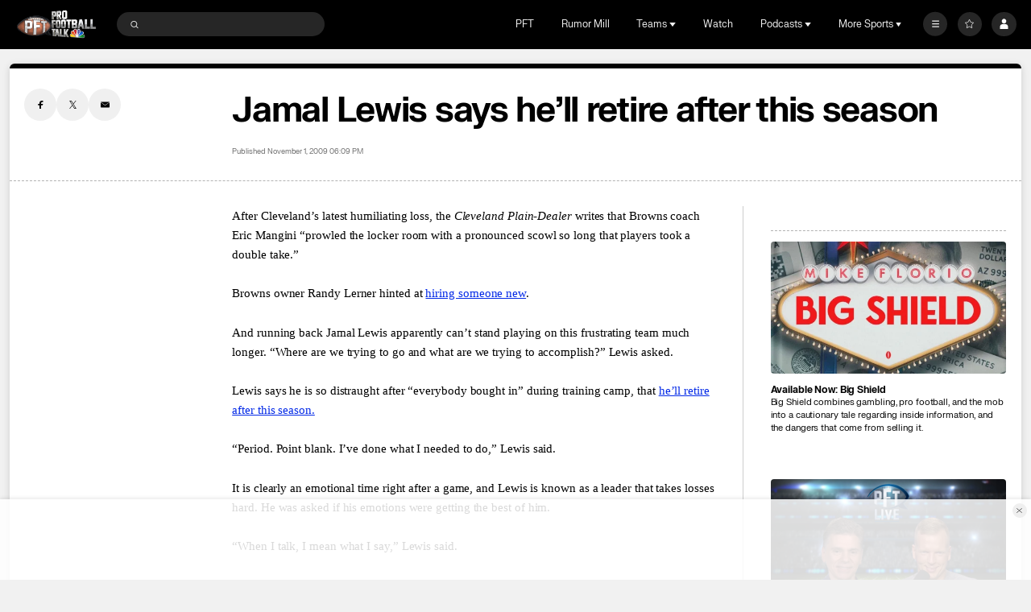

--- FILE ---
content_type: image/svg+xml
request_url: https://nbcsports.brightspotcdn.com/3e/3d/d655138a4448abef7d3532ea4ad9/dallas-cowboys-primary.svg
body_size: 273
content:
<svg width="100" height="100" viewBox="0 0 100 100" fill="none" xmlns="http://www.w3.org/2000/svg">
<path d="M50 12.0525L74.6836 87.9276L10.0613 41.0343H89.9386L25.3166 87.9276L50 12.0525Z" fill="#002244"/>
<path d="M50 19.0587L70.5602 82.2593L16.7328 43.1992H83.2671L29.4398 82.2593L50 19.0587Z" fill="white"/>
<path d="M50 24.5005L67.3577 77.8569L21.9146 44.8807H78.0854L32.6422 77.8569L50 24.5005Z" fill="#002244"/>
</svg>
